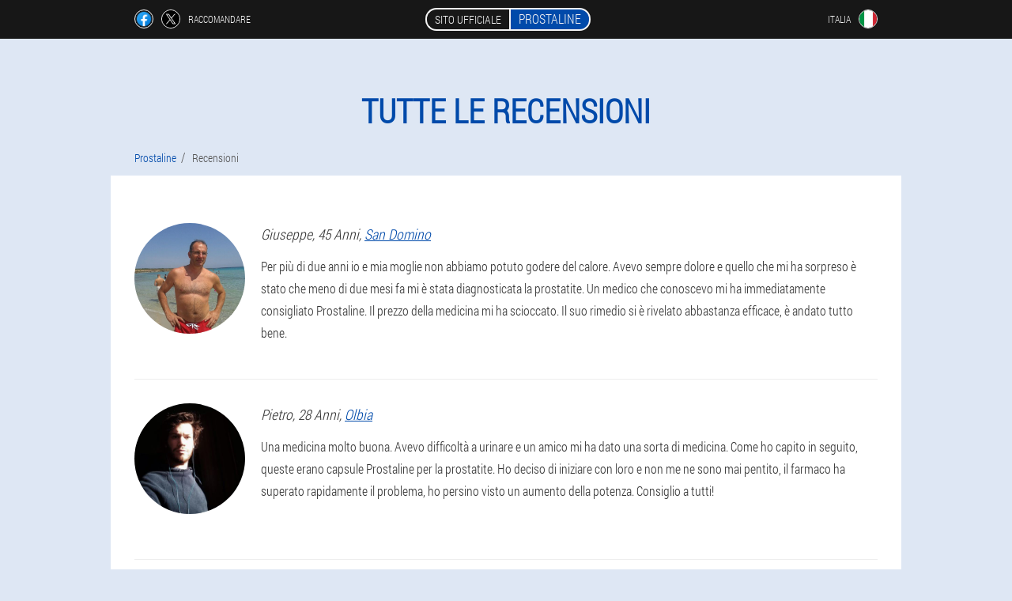

--- FILE ---
content_type: text/html; charset=UTF-8
request_url: https://it.prostaline.shop/recensioni_sezioni
body_size: 6383
content:

<!DOCTYPE html>
<html lang="it">
<head>
	<meta name="viewport" content="width=device-width, initial-scale=1.0">
	<meta http-equiv="Content-Type" content="text/html; charset=utf-8">
	<title>Recensioni Prostaline</title>
	<meta name="description" content="Recensioni Prostaline: , Maria, Giuseppe, Pietro, Mario...">

<link href="/css/css-style_294-0926.css" rel="stylesheet">
<link rel="preload" href="/css/css-style_294-0926.css" as="style">
<link rel="preload" href="/fonts/RobotoCondensedLight.woff" as="font" type="font/woff2" crossorigin>
	
	<link rel="alternate" href="https://prostaline.shop/κελιά_κριτικές" hreflang="el" />
				<link rel="alternate" href="https://de.prostaline.shop/info-bewertungen" hreflang="de" />
				<link rel="alternate" href="https://de-en.prostaline.shop/reviews_element" hreflang="en-DE" />
					<link rel="alternate" href="https://es.prostaline.shop/nombre-comentarios" hreflang="es" />
				<link rel="alternate" href="https://es-eu.prostaline.shop/reviews-atalak" hreflang="eu-ES" />
					<link rel="alternate" href="https://es-gl.prostaline.shop/información-críticas" hreflang="gl-ES" />
					<link rel="alternate" href="https://es-en.prostaline.shop/sections-reviews" hreflang="en-ES" />
					<link rel="alternate" href="https://it.prostaline.shop/recensioni_sezioni" hreflang="it" />
				<link rel="alternate" href="https://it-en.prostaline.shop/info_reviews" hreflang="en-IT" />
					<link rel="alternate" href="https://pt.prostaline.shop/avaliações-seções" hreflang="pt" />
				<link rel="alternate" href="https://pt-gl.prostaline.shop/bloqueo_críticas" hreflang="gl-PT" />
					<link rel="alternate" href="https://pt-en.prostaline.shop/name_reviews" hreflang="en-PT" />
					<link rel="alternate" href="https://fr.prostaline.shop/élément_commentaires" hreflang="fr" />
				<link rel="alternate" href="https://fr-en.prostaline.shop/reviews_cell" hreflang="en-FR" />
					<link rel="alternate" href="https://bg.prostaline.shop/раздел_отзиви" hreflang="bg" />
				<link rel="alternate" href="https://bg-en.prostaline.shop/reviews-sections" hreflang="en-BG" />
					<link rel="alternate" href="https://be.prostaline.shop/bloquer-commentaires" hreflang="fr-BE" />
				<link rel="alternate" href="https://at.prostaline.shop/block-bewertungen" hreflang="de-AT" />
				<link rel="alternate" href="https://at-en.prostaline.shop/element_reviews" hreflang="en-AT" />
					<link rel="alternate" href="https://hu.prostaline.shop/info-vélemények" hreflang="hu" />
				<link rel="alternate" href="https://hu-en.prostaline.shop/info_reviews" hreflang="en-HU" />
					<link rel="alternate" href="https://cy.prostaline.shop/κριτικές_ενότητα" hreflang="el-CY" />
				<link rel="alternate" href="https://cy-tr.prostaline.shop/blok_yorumlar" hreflang="tr-CY" />
					<link rel="alternate" href="https://lv.prostaline.shop/atsauksmes_šūna" hreflang="lv" />
				<link rel="alternate" href="https://lt.prostaline.shop/informacija_atsiliepimai" hreflang="lt" />
				<link rel="alternate" href="https://lu.prostaline.shop/rezensiounen_zellen" hreflang="lb" />
				<link rel="alternate" href="https://lu-fr.prostaline.shop/commentaires-nom" hreflang="fr-LU" />
					<link rel="alternate" href="https://nl.prostaline.shop/blok_beoordelingen" hreflang="nl" />
				<link rel="alternate" href="https://pl.prostaline.shop/opinie_element" hreflang="pl" />
				<link rel="alternate" href="https://pl-en.prostaline.shop/cell-reviews" hreflang="en-PL" />
					<link rel="alternate" href="https://ro.prostaline.shop/opinii-celulele" hreflang="ro" />
				<link rel="alternate" href="https://ro-en.prostaline.shop/element_reviews" hreflang="en-RO" />
					<link rel="alternate" href="https://sg.prostaline.shop/评论-栏目" hreflang="zh" />
				<link rel="alternate" href="https://sg-en.prostaline.shop/cells-reviews" hreflang="en-SG" />
					<link rel="alternate" href="https://sk.prostaline.shop/recenzia-sekcie" hreflang="sk" />
				<link rel="alternate" href="https://si.prostaline.shop/celica_ocene" hreflang="sl" />
				<link rel="alternate" href="https://si-en.prostaline.shop/cell-reviews" hreflang="en-SI" />
					<link rel="alternate" href="https://ph.prostaline.shop/pangalan_mga_review" hreflang="tl" />
				<link rel="alternate" href="https://ph-en.prostaline.shop/reviews-info" hreflang="en-PH" />
					<link rel="alternate" href="https://ph-ceb.prostaline.shop/cell-mga-review" hreflang="ceb-PH" />
					<link rel="alternate" href="https://hr.prostaline.shop/stranica_recenzije" hreflang="hr" />
				<link rel="alternate" href="https://hr-en.prostaline.shop/reviews_section" hreflang="en-HR" />
					<link rel="alternate" href="https://cz.prostaline.shop/buňky-recenze" hreflang="cs" />
				<link rel="alternate" href="https://cz-en.prostaline.shop/reviews_block" hreflang="en-CZ" />
					<link rel="alternate" href="https://ch.prostaline.shop/element-bewertungen" hreflang="de-CH" />
				<link rel="alternate" href="https://ch-fr.prostaline.shop/des-pages-commentaires" hreflang="fr-CH" />
					<link rel="alternate" href="https://ch-it.prostaline.shop/sezioni-recensioni" hreflang="it-CH" />
					<link rel="alternate" href="https://ch-en.prostaline.shop/reviews-name" hreflang="en-CH" />
					<link rel="alternate" href="https://ee.prostaline.shop/ülevaated_jagu" hreflang="et" />
						<link href="/images/favicon.ico" rel="shortcut icon">
		


	
<meta name="google-site-verification" content="DUf4QWh6zJKZJXyq77qRvnqS0taf790Whc-tOg4Etnc" />	
	


<script  type="text/javascript">
function djqejoguy(id) 
{
	var selector = document.getElementById(id);
	
	if(selector.classList.contains("active"))
	{
		selector.classList.remove("active");
	}
	else
	{
		selector.classList.add("active");
		
		document.onclick = function(e) {
			onclick(e, id);
		}

		
	}
	
}
	
function onclick(e, id) {
  e = e || window.event;
  var target = e.target || e.srcElement;
  var selector = document.getElementById(id);

  while (target.parentNode && target.tagName.toLowerCase() != 'body') {
    if (target == selector) {
      return;
    }
    target = target.parentNode;
  }
	selector.classList.remove("active");
}
	
</script>
	
	
</head>	
<body class="qve-416_xx">
<header>
	<div class="n-955_jf">
		
		<div class="ecvfb-174_cib fwvzf_810__gef">			
			
		<div class="buhu_284__dg">
<a rel="noopener noreferrer nofollow" target="_blank" class="em_548-whuf" href="https://www.facebook.com/sharer/sharer.php?u=it.prostaline.shop"><div><span title="Facebook"></span></div></a>
<a rel="noopener noreferrer nofollow" target="_blank" class="fn-609_igb" href="https://x.com/share?text=Recensioni Prostaline&url=it.prostaline.shop"><div><span title="X"></span></div></a>
<span class="feiw_672-fdc">raccomandare</span></div>
		<div class="zq-100_bhje"><a href="/" class="gg-567_zeg"><div class="mnii-458_hb"><span class="u_363__egh">Sito ufficiale</span> <span class="el_631__a">Prostaline</span></div></a></div>
		<div class="ugl-650_ux"><div class="v_722-a">
<div class="hw-910_lpgcx" id="hw-910_lpgcx">		
<div class="bkrfa_746__c" onclick="djqejoguy('hw-910_lpgcx')">
<div class="dmio-104_ffv"><span>Italia</span></div>
<div class="vmt_391-ebxj"><div class="uya-614_vytaj"><img src="/images/x86qa6sskh0g0.png" alt="Bandiera (Italia)"></div></div>
</div>
<div class="eu_893__eej">
<ul>
		<li><a href="https://it-en.prostaline.shop/info_reviews" rel="alternate"><div class="jcaxw_749-t">Italy (en)</div><div class="ls_568__gplty"><div class="w-25_zyd"><img src="https://it-en.prostaline.shop/images/kjcrp209lbm9h9l84r6.png"></div></div></a></li><li><a href="https://prostaline.shop/κελιά_κριτικές" rel="alternate"><div class="jcaxw_749-t">Ελλάδα</div><div class="ls_568__gplty"><div class="w-25_zyd"><img src="https://prostaline.shop/images/hiomwctg893uc6yia.png"></div></div></a></li><li><a href="https://de.prostaline.shop/info-bewertungen" rel="alternate"><div class="jcaxw_749-t">Deutschland</div><div class="ls_568__gplty"><div class="w-25_zyd"><img src="https://de.prostaline.shop/images/7zk044celgbm6x9d9l.png"></div></div></a></li><li><a href="https://es.prostaline.shop/nombre-comentarios" rel="alternate"><div class="jcaxw_749-t">España</div><div class="ls_568__gplty"><div class="w-25_zyd"><img src="https://es.prostaline.shop/images/gkmeri201txa45.png"></div></div></a></li><li><a href="https://pt.prostaline.shop/avaliações-seções" rel="alternate"><div class="jcaxw_749-t">Portugal</div><div class="ls_568__gplty"><div class="w-25_zyd"><img src="https://pt.prostaline.shop/images/2qrg1hv6ddw5hdxsvs5.png"></div></div></a></li><li><a href="https://fr.prostaline.shop/élément_commentaires" rel="alternate"><div class="jcaxw_749-t">France</div><div class="ls_568__gplty"><div class="w-25_zyd"><img src="https://fr.prostaline.shop/images/k6olg2szvylngn2288xg.png"></div></div></a></li><li><a href="https://bg.prostaline.shop/раздел_отзиви" rel="alternate"><div class="jcaxw_749-t">България</div><div class="ls_568__gplty"><div class="w-25_zyd"><img src="https://bg.prostaline.shop/images/tk9hdse0puicuqh7cm.png"></div></div></a></li><li><a href="https://be.prostaline.shop/bloquer-commentaires" rel="alternate"><div class="jcaxw_749-t">Belgique</div><div class="ls_568__gplty"><div class="w-25_zyd"><img src="https://be.prostaline.shop/images/srrckht37ukk.png"></div></div></a></li><li><a href="https://at.prostaline.shop/block-bewertungen" rel="alternate"><div class="jcaxw_749-t">Österreich</div><div class="ls_568__gplty"><div class="w-25_zyd"><img src="https://at.prostaline.shop/images/a8yydy8gxmh44s8v.png"></div></div></a></li><li><a href="https://hu.prostaline.shop/info-vélemények" rel="alternate"><div class="jcaxw_749-t">Magyarország</div><div class="ls_568__gplty"><div class="w-25_zyd"><img src="https://hu.prostaline.shop/images/oy9gku6v6k6xwn0.png"></div></div></a></li><li><a href="https://cy.prostaline.shop/κριτικές_ενότητα" rel="alternate"><div class="jcaxw_749-t">Κύπρος</div><div class="ls_568__gplty"><div class="w-25_zyd"><img src="https://cy.prostaline.shop/images/crli2qtn9xquj6.png"></div></div></a></li><li><a href="https://lv.prostaline.shop/atsauksmes_šūna" rel="alternate"><div class="jcaxw_749-t">Latvija</div><div class="ls_568__gplty"><div class="w-25_zyd"><img src="https://lv.prostaline.shop/images/ku7b18qma132rlq3lan.png"></div></div></a></li><li><a href="https://lt.prostaline.shop/informacija_atsiliepimai" rel="alternate"><div class="jcaxw_749-t">Lietuva</div><div class="ls_568__gplty"><div class="w-25_zyd"><img src="https://lt.prostaline.shop/images/ygear3jusffm0r.png"></div></div></a></li><li><a href="https://lu.prostaline.shop/rezensiounen_zellen" rel="alternate"><div class="jcaxw_749-t">Lëtzebuerg</div><div class="ls_568__gplty"><div class="w-25_zyd"><img src="https://lu.prostaline.shop/images/yt6g8q3mh1j2rxhpcan5.png"></div></div></a></li><li><a href="https://nl.prostaline.shop/blok_beoordelingen" rel="alternate"><div class="jcaxw_749-t">Nederland</div><div class="ls_568__gplty"><div class="w-25_zyd"><img src="https://nl.prostaline.shop/images/0w7bjqb9l7g8jisgje.png"></div></div></a></li><li><a href="https://pl.prostaline.shop/opinie_element" rel="alternate"><div class="jcaxw_749-t">Polska</div><div class="ls_568__gplty"><div class="w-25_zyd"><img src="https://pl.prostaline.shop/images/gp8oy37b2fg.png"></div></div></a></li><li><a href="https://ro.prostaline.shop/opinii-celulele" rel="alternate"><div class="jcaxw_749-t">România</div><div class="ls_568__gplty"><div class="w-25_zyd"><img src="https://ro.prostaline.shop/images/g4dzo2ililhcop.png"></div></div></a></li><li><a href="https://sg.prostaline.shop/评论-栏目" rel="alternate"><div class="jcaxw_749-t">新加坡</div><div class="ls_568__gplty"><div class="w-25_zyd"><img src="https://sg.prostaline.shop/images/icn0bgfpkp7k.png"></div></div></a></li><li><a href="https://sk.prostaline.shop/recenzia-sekcie" rel="alternate"><div class="jcaxw_749-t">Slovensko</div><div class="ls_568__gplty"><div class="w-25_zyd"><img src="https://sk.prostaline.shop/images/5h7quslmd6hrxy2ma3.png"></div></div></a></li><li><a href="https://si.prostaline.shop/celica_ocene" rel="alternate"><div class="jcaxw_749-t">Slovenija</div><div class="ls_568__gplty"><div class="w-25_zyd"><img src="https://si.prostaline.shop/images/zw5xvzcx18zr.png"></div></div></a></li><li><a href="https://ph.prostaline.shop/pangalan_mga_review" rel="alternate"><div class="jcaxw_749-t">Pilipinas</div><div class="ls_568__gplty"><div class="w-25_zyd"><img src="https://ph.prostaline.shop/images/1vtcrl9rl9.png"></div></div></a></li><li><a href="https://hr.prostaline.shop/stranica_recenzije" rel="alternate"><div class="jcaxw_749-t">Hrvatska</div><div class="ls_568__gplty"><div class="w-25_zyd"><img src="https://hr.prostaline.shop/images/jyvb5t4ief719pt.png"></div></div></a></li><li><a href="https://cz.prostaline.shop/buňky-recenze" rel="alternate"><div class="jcaxw_749-t">Česká republika</div><div class="ls_568__gplty"><div class="w-25_zyd"><img src="https://cz.prostaline.shop/images/lx6yxqon76s.png"></div></div></a></li><li><a href="https://ch.prostaline.shop/element-bewertungen" rel="alternate"><div class="jcaxw_749-t">Schweiz</div><div class="ls_568__gplty"><div class="w-25_zyd"><img src="https://ch.prostaline.shop/images/ij9xw7oev8dclyh7d.png"></div></div></a></li><li><a href="https://ee.prostaline.shop/ülevaated_jagu" rel="alternate"><div class="jcaxw_749-t">Eesti</div><div class="ls_568__gplty"><div class="w-25_zyd"><img src="https://ee.prostaline.shop/images/9djjbe7iezj2s.png"></div></div></a></li>	
</ul>
</div></div></div></div>
			
		</div>

	</div>

</header>
	
	
	

<section class="fwvzf_810__gef">
<div itemscope itemtype="https://schema.org/Product" class="hhb_97__zbjb djjf-974_z jqshe_658__sqky">
<meta itemprop="name" content="Prostaline">
<meta itemprop="description" content="Recensioni Prostaline: , Maria, Giuseppe, Pietro, Mario...">
<meta itemprop="brand" content="Prostaline">
<meta itemprop="image" content="https://it.prostaline.shop/images/Prostaline%20Aiuto%20nel%20trattamento%20della%20prostatite.png">
<meta itemprop="sku" content="7-91-10">
<meta itemprop="MPN" content="7-91-38">

<div itemprop="offers" itemscope itemtype="https://schema.org/Offer" class="qf_853-onqk tfjk-147_oai">
<meta itemprop="url" content="https://it.prostaline.shop">
<meta itemprop="price" content="49">
<meta itemprop="priceCurrency" content="EUR">
<meta itemprop="priceValidUntil" content="2026-02-18">
<link itemprop="availability" href="https://schema.org/InStock">
<div itemprop="shippingDetails" itemtype="https://schema.org/OfferShippingDetails" itemscope>
<div itemprop="shippingRate" itemtype="https://schema.org/MonetaryAmount" itemscope>
<meta itemprop="value" content="7.8" />
<meta itemprop="currency" content="EUR" /></div>
<div itemprop="shippingDestination" itemtype="https://schema.org/DefinedRegion" itemscope>
<meta itemprop="addressCountry" content="IT" /></div>
<div itemprop="deliveryTime" itemtype="https://schema.org/ShippingDeliveryTime" itemscope>
<div itemprop="handlingTime" itemtype="https://schema.org/QuantitativeValue" itemscope>
<meta itemprop="minValue" content="0" />
<meta itemprop="maxValue" content="2" />
<meta itemprop="unitCode" content="DAY" /></div>
<div itemprop="transitTime" itemtype="https://schema.org/QuantitativeValue" itemscope>
<meta itemprop="minValue" content="5" />
<meta itemprop="maxValue" content="18" />
<meta itemprop="unitCode" content="DAY" /></div></div></div>
<div itemprop="hasMerchantReturnPolicy" itemtype="https://schema.org/MerchantReturnPolicy" itemscope>
<meta itemprop="applicableCountry" content="IT" />
<meta itemprop="returnPolicyCountry" content="IT" />
<meta itemprop="returnPolicyCategory" content="https://schema.org/MerchantReturnFiniteReturnWindow" />
<meta itemprop="merchantReturnDays" content="46" />
<meta itemprop="returnMethod" content="https://schema.org/ReturnByMail" />
<meta itemprop="returnFees" content="https://schema.org/ReturnFeesCustomerResponsibility" />
</div></div>

<h1>Tutte le recensioni</h1>

<ul class="l_19__vih" itemscope="" itemtype="https://schema.org/BreadcrumbList">
<meta itemprop="name" content="Breadcrumb Prostaline" />
<meta itemprop="itemListOrder" content="Ascending" />	
<meta itemprop="numberOfItems" content="2" />	
<li itemprop="itemListElement" itemscope="" itemtype="https://schema.org/ListItem"><a itemprop="item" href="/"><span itemprop="name">Prostaline</span></a><meta itemprop="position" content="0"></li>
<li class="active" itemprop="itemListElement" itemscope="" itemtype="https://schema.org/ListItem"><a itemprop="item" href="/recensioni_sezioni"><span itemprop="name">Recensioni</span></a>
    <meta itemprop="position" content="1"></li></ul>
    

<div class="bps-790_br q-686_gyadd">
<ul class="axal_993__fh">
<li itemprop='review' itemscope itemtype='https://schema.org/Review'>
<meta itemprop="datePublished" content="2021-05-08" />
<div class='qchoh_347__x'><img itemprop='image' alt='Giuseppe' src='/images/upzzpxslepg.jpg'/></div>
<div class='smvdf_46__ybpbw' itemprop='description'>
<div class='hjcfd-622_lhfjr' itemprop='author' itemscope itemtype='https://schema.org/Person'><i><span itemprop='name'>Giuseppe</span>, 45 Anni, <a content="San Domino" itemprop="homeLocation" href="/città_elemento/san_domino">San Domino</a></i>
<meta itemprop="birthDate" content="1976-09-22"><meta itemprop="gender" content="Male"></div>
<article itemprop='reviewBody'>Per più di due anni io e mia moglie non abbiamo potuto godere del calore. Avevo sempre dolore e quello che mi ha sorpreso è stato che meno di due mesi fa mi è stata diagnosticata la prostatite. Un medico che conoscevo mi ha immediatamente consigliato Prostaline. Il prezzo della medicina mi ha scioccato. Il suo rimedio si è rivelato abbastanza efficace, è andato tutto bene. </article>
</div>
<div class='item_rev' itemprop='itemReviewed'>Prostaline</div>
<div itemprop="reviewRating" itemscope itemtype="https://schema.org/Rating">
        <meta itemprop="worstRating" content="1">
        <meta itemprop="ratingValue" content="4">
        <meta itemprop="bestRating" content="5"/>
</div>
</li><li itemprop='review' itemscope itemtype='https://schema.org/Review'>
<meta itemprop="datePublished" content="2021-05-10" />
<div class='qchoh_347__x'><img itemprop='image' alt='Pietro' src='/images/wyzfvhglwc4cqxnehh5g.jpg'/></div>
<div class='smvdf_46__ybpbw' itemprop='description'>
<div class='hjcfd-622_lhfjr' itemprop='author' itemscope itemtype='https://schema.org/Person'><i><span itemprop='name'>Pietro</span>, 28 Anni, <a content="Olbia" itemprop="homeLocation" href="/città_elemento/olbia">Olbia</a></i>
<meta itemprop="birthDate" content="1993-09-25"><meta itemprop="gender" content="Male"></div>
<article itemprop='reviewBody'>Una medicina molto buona. Avevo difficoltà a urinare e un amico mi ha dato una sorta di medicina. Come ho capito in seguito, queste erano capsule Prostaline per la prostatite. Ho deciso di iniziare con loro e non me ne sono mai pentito, il farmaco ha superato rapidamente il problema, ho persino visto un aumento della potenza. Consiglio a tutti! </article>
</div>
<div class='item_rev' itemprop='itemReviewed'>Prostaline</div>
<div itemprop="reviewRating" itemscope itemtype="https://schema.org/Rating">
        <meta itemprop="worstRating" content="1">
        <meta itemprop="ratingValue" content="4.3">
        <meta itemprop="bestRating" content="5"/>
</div>
</li><li itemprop='review' itemscope itemtype='https://schema.org/Review'>
<meta itemprop="datePublished" content="2021-05-11" />
<div class='qchoh_347__x'><img itemprop='image' alt='Maria' src='/images/d9qjcax9c3xths1d1h9.jpg'/></div>
<div class='smvdf_46__ybpbw' itemprop='description'>
<div class='hjcfd-622_lhfjr' itemprop='author' itemscope itemtype='https://schema.org/Person'><i><span itemprop='name'>Maria</span>, 36 Anni, <a content="Genova" itemprop="homeLocation" href="/città_elemento/genova">Genova</a></i>
<meta itemprop="birthDate" content="1985-11-09"><meta itemprop="gender" content="Female"></div>
<article itemprop='reviewBody'>Prostaline è un farmaco davvero efficace, la cui caratteristica posso chiamare la sua composizione naturale. Mio marito ed io abbiamo visto i primi risultati dopo 1 settimana dall'inizio del corso, quindi abbiamo deciso di proseguire il trattamento fino alla fine. Entrambi erano soddisfatti dell'effetto del farmaco, mio marito soffriva di prostatite e la nostra vita sessuale è migliorata. </article>
</div>
<div class='item_rev' itemprop='itemReviewed'>Prostaline</div>
<div itemprop="reviewRating" itemscope itemtype="https://schema.org/Rating">
        <meta itemprop="worstRating" content="1">
        <meta itemprop="ratingValue" content="5">
        <meta itemprop="bestRating" content="5"/>
</div>
</li><li itemprop='review' itemscope itemtype='https://schema.org/Review'>
<meta itemprop="datePublished" content="2021-05-04" />
<div class='qchoh_347__x'><img itemprop='image' alt='Mario' src='/images/4fom25sd2sd501ucc.jpg'/></div>
<div class='smvdf_46__ybpbw' itemprop='description'>
<div class='hjcfd-622_lhfjr' itemprop='author' itemscope itemtype='https://schema.org/Person'><i><span itemprop='name'>Mario</span>, 35 Anni, <a content="Venezia" itemprop="homeLocation" href="/città_elemento/venezia">Venezia</a></i>
<meta itemprop="birthDate" content="1987-03-19"><meta itemprop="gender" content="Male"></div>
<article itemprop='reviewBody'>Io e mia moglie non potevamo avere figli per un anno intero. Abbiamo chiesto consiglio a un medico che conoscevamo che ci aveva consigliato Prostaline. Le capsule per la prostatite non solo migliorano la mia salute ed eliminano il disagio, ma aumentano anche la potenza. Una piacevole aggiunta al trattamento è la gravidanza della moglie. </article>
</div>
<div class='item_rev' itemprop='itemReviewed'>Prostaline</div>
<div itemprop="reviewRating" itemscope itemtype="https://schema.org/Rating">
        <meta itemprop="worstRating" content="1">
        <meta itemprop="ratingValue" content="4">
        <meta itemprop="bestRating" content="5"/>
</div>
</li><li itemprop='review' itemscope itemtype='https://schema.org/Review'>
<meta itemprop="datePublished" content="2021-03-23" />
<div class='qchoh_347__x'><img itemprop='image' alt='Antonio' src='/images/j9pp25de3lee6bqg8x6oe7x10x97l.jpg'/></div>
<div class='smvdf_46__ybpbw' itemprop='description'>
<div class='hjcfd-622_lhfjr' itemprop='author' itemscope itemtype='https://schema.org/Person'><i><span itemprop='name'>Antonio</span>, 32 Anni, <a content="Rifiuti" itemprop="homeLocation" href="/città_elemento/rifiuti">Rifiuti</a></i>
<meta itemprop="birthDate" content="1989-09-20"><meta itemprop="gender" content="Male"></div>
<article itemprop='reviewBody'>La prostatite mi ha tormentato per un anno intero e nessun farmaco ha aiutato a risolvere questo problema. Può solo alleviare temporaneamente il dolore, ma dopo un po 'ritorna. Recentemente sono state scoperte le capsule Prostaline. Questo medicinale può alleviare il disagio entro una settimana, il dolore non ritorna nemmeno due mesi dopo il corso del trattamento. </article>
</div>
<div class='item_rev' itemprop='itemReviewed'>Prostaline</div>
<div itemprop="reviewRating" itemscope itemtype="https://schema.org/Rating">
        <meta itemprop="worstRating" content="1">
        <meta itemprop="ratingValue" content="4.6">
        <meta itemprop="bestRating" content="5"/>
</div>
</li></ul>
</div>
	
<div class="rating_comments" itemprop="aggregateRating" itemscope itemtype="https://schema.org/AggregateRating">
<div itemprop="name">Valutazione Prostaline</div>
<div itemprop="ratingValue">4.8</div>
<div itemprop="ratingCount">27</div>
<meta itemprop="bestRating" content="5">    
<meta itemprop="worstRating" content="1">
<div itemprop="itemReviewed" itemscope itemtype='https://schema.org/Brand'><meta itemprop='name' content='Prostaline'></div>
</div>
</div>

<aside class="ddg_318-ia">
	<div class="s_674__v">
	<div class="lhhfl-239_kh">
	<div class="k_954-c tv-635_rt">
		<h3 class="zmlo_808-dkdbg">Ordinare Prostaline 50% sconto</h3>
<form action='/recensioni_sezioni#racu_640-agebfz' method='POST'>
    <div class="hiaf-697_idi">
    <label for="sph_6822-qzmvu" class="dlg_261__tsa">Inserisci il tuo nome</label>
    <input id="sph_6822-qzmvu" type='text' name="ajk-4930_p" >
	    </div>
    
		<div class="iktk-462_pa">
    <label for="r-6778_vcjg">Informazioni</label>
    <input id="r-6778_vcjg" type='text' name="c_3996__v" autocomplete="off">
    </div>
	<div class="iktk-462_pa">
    <label for="bixuqs-808_oi">Cognome</label>
    <input id="bixuqs-808_oi" type='text' name="etjhg_5174__pggutgp" autocomplete="off">
    </div>
	<div class="iktk-462_pa">
	 <label for="r-8760_au">E-mail</label>
    <input id="r-8760_au" type='email' name='email' autocomplete="off">
	</div>
	
    <div class="hiaf-697_idi czheg-550_pw">
    <label for="seah_7609-ije" class="dlg_261__tsa">Inserisci il tuo telefono</label>
    <input id="seah_7609-ije" type='text' name="l_5503-xnfw" >
	    </div>
	<input type='hidden' name='racu_640-agebfz' value='1'>
    <input type='hidden' name='flow_hash' value='jnGk'>
    <input type='hidden' name='landing' value='it.prostaline.shop'>
    <input type='hidden' name='country' value='it'>
    <input type='hidden' name='referrer' value=''>
    <input type='hidden' name='sub1' value='Prostaline-it'>
    <input type='hidden' name='sub2' value='it.prostaline.shop'>
    <input type='hidden' name='sub3' value='API-leadbit'>
    <input type='hidden' name='sub4' value='reviews'>
        <button class="vzljb_348__aeab" type='submit' value='Comprare'>Comprare</button>
</form>
</div>
	</div>
	<div class="eqh_239__cbd"><div class="ld_435-j"><img src="/images/Prostaline%20Aiuto%20nel%20trattamento%20della%20prostatite.png" alt="Prostaline"><div class="qf_853-onqk mcpt_848-dxvh"><div class="q_903-irvbh"><span class="zxqc_619-exqzx">98 €</span><span class="wei-274_eijs">49 €</span></div></div></div></div>
	</div>	
	</aside>

</section>
	
	
	
	
	
	
	
	
	
	
	
	
	
	
	
	
	







<footer class="s_270-zwgb">
	<div class="fwvzf_810__gef c-449_lrmqc">
		<nav class="baj-817_noso">
		<ul>
				<li><a class="link" href="/cellula_esperienza">Esperienza</a></li>
						<li><a class="link" href="/pages_istruzioni_per_l'uso">Istruzioni per l'uso</a></li>
				<li><a href="/recensioni_sezioni">Recensioni</a></li>
				<li><a href="/città_elemento/">Città</a></li>
				
				<li><a href="/articoli_elemento/">articoli</a></li>
			
				<li><a href="/farmacia_informazioni">Farmacia</a></li>
			
			<li><a href="/contatti_cellula">Contatti</a></li>
						<li><a href="/prezzo_per_paese">Tutti i prezzi</a></li>
				</ul>
		</nav>
		
		<div class="g_660-iol">
			<a class="x_169-keimm" href="/"><h3>Prostaline</h3> <sup class='sx_606__eid'>Capsule</sup></a>
						<div class="c-519_wffb"><a href="mailto:support_prostaline@it.prostaline.shop">support_prostaline@it.prostaline.shop</a></div>
						<div class="rgiiz-806_lv">Aiuta nel trattamento della prostatite</div>
			 
			<div class="c-519_wffb">Sito ufficiale in Italia</div>			<div class="c-519_wffb">Prodotto originale</div>
		</div>
	</div>
</footer>


	

</body>

</html>






--- FILE ---
content_type: text/css
request_url: https://it.prostaline.shop/css/css-style_294-0926.css
body_size: 6546
content:
* { margin: 0; padding: 0; border: 0; font-size: 100%; font: inherit; }


article, aside, details, figcaption, figure, footer, hgroup, menu, nav, section { display: block; }

body { line-height: 1; }

ul { list-style: none; }

blockquote, q { quotes: none; }

blockquote { background: rgba(255,242,193, 1); padding: 10px; }

blockquote:before, blockquote:after { content: ''; content: none; }

q:before, q:after { content: ''; content: none; }

table { border-collapse: collapse; border-spacing: 0; }

button, input { outline: none; border: none; }


@font-face { font-family: "RobotoCondensedLight"; src: url("../fonts/RobotoCondensedLight.eot"); src: url("../fonts/RobotoCondensedLight.eot?#iefix") format("embedded-opentype"), url("../fonts/RobotoCondensedLight.woff") format("woff"), url("../fonts/RobotoCondensedLight.ttf") format("truetype"); font-style: normal; font-weight: normal; font-display: swap; }

@font-face {
  font-family: 'Lobster';
  font-style: normal;
  font-weight: 400;
  font-display: swap;
  src: url(../fonts/Lobster1.woff2) format('woff2');
  unicode-range: U+0460-052F, U+1C80-1C88, U+20B4, U+2DE0-2DFF, U+A640-A69F, U+FE2E-FE2F;
}

@font-face {
  font-family: 'Lobster';
  font-style: normal;
  font-weight: 400;
font-display: swap;
  src: url(../fonts/Lobster2.woff2) format('woff2');
  unicode-range: U+0400-045F, U+0490-0491, U+04B0-04B1, U+2116;
}

@font-face {
  font-family: 'Lobster';
  font-style: normal;
  font-weight: 400;
font-display: swap;
  src: url(../fonts/Lobster3.woff2) format('woff2');
  unicode-range: U+0102-0103, U+0110-0111, U+0128-0129, U+0168-0169, U+01A0-01A1, U+01AF-01B0, U+1EA0-1EF9, U+20AB;
}

@font-face {
  font-family: 'Lobster';
  font-style: normal;
  font-weight: 400;
font-display: swap;
  src: url(../fonts/Lobster4.woff2) format('woff2');
  unicode-range: U+0100-024F, U+0259, U+1E00-1EFF, U+2020, U+20A0-20AB, U+20AD-20CF, U+2113, U+2C60-2C7F, U+A720-A7FF;
}

@font-face {
  font-family: 'Lobster';
  font-style: normal;
  font-weight: 400;
font-display: swap;
  src: url(../fonts/Lobster5.woff2) format('woff2');
  unicode-range: U+0000-00FF, U+0131, U+0152-0153, U+02BB-02BC, U+02C6, U+02DA, U+02DC, U+2000-206F, U+2074, U+20AC, U+2122, U+2191, U+2193, U+2212, U+2215, U+FEFF, U+FFFD;
}




body { 
	padding: 0; margin: 0; 
	background: rgba(0,74,170, 0.13);
	color: #333333; 
	min-width: 1000px; 
	font-family: "RobotoCondensedLight", "Arial", sans-serif; 
}


body.success
{
	background: rgba(99,180,104, 0.4);
}


.message_scs
{
	
}

.message_scs h4
{
	font: 35px/35px "Lobster", Arial, Helvetica, sans-serif;
	color: #FFF;
	text-align: center;
}

.message_scs h4 > span
{
	display: block;
	line-height: 52px;
	font-size: 48px;
	color: #63b468;
}


.wrap_scs
{
	margin: 0 auto;
	margin-top: 60px;
	padding: 30px;
	width: 400px;
	font-size: 20px;
	text-align: center;
	line-height: 150%;
	color: #545454;
	background: #FCCA49;
	border:5px solid #FFF;
	border-radius: 10px;
}


.c-449_lrmqc:after { display: table; content: ''; clear: both; }

.o_773-ysr { clear: both; }

.fwvzf_810__gef { width: 1000px; margin: 0 auto; }


.jjgji-899_y
{
	display: block;
}

.jjgji-899_y:after
{
	content: "";
	display: block;
	clear: both;
	visibility: hidden;
	line-height: 0;
	height: 0;
}

section.fwvzf_810__gef
{
	margin-top: 70px;
}

.ecvfb-174_cib 
{
	display: table;
	position: relative;
}



.buhu_284__dg
{
	display: table-cell;
	width: 300px;
	padding-left: 30px;
	vertical-align: middle;
	text-transform: uppercase; 
}


.buhu_284__dg > a
{
	display: block;
	float: left;
}

.buhu_284__dg > a.em_548-whuf
{
	margin-right: 10px;
}

.buhu_284__dg > a.fn-609_igb
{
	margin-right: 10px;
}


.buhu_284__dg > a > div
{
    width: 22px;
    height: 22px;
    overflow: hidden;
    border-radius: 50% 50%;
    border: 1px solid #f5f5f5;
}

.buhu_284__dg > a > div > span
{
	display: block;
    height: 22px;
    width: auto;
	background-repeat: no-repeat;
	background-size: 22px 22px;
}

.buhu_284__dg > a.em_548-whuf > div > span
{
	background-image: url(../images/FB.png);
}

.buhu_284__dg > a.fn-609_igb > div > span
{
	background-image: url(../images/X.png);
}

.buhu_284__dg > span.feiw_672-fdc
{
	font-size: 12px;
    line-height: 24px;
    color: #f5f5f5;
}



.zq-100_bhje 
{ 
	display: table-cell;
	width: 400px;
	vertical-align: middle;
	white-space: normal;
}


.n-955_jf { background-color: #171717; }

.n-955_jf .gg-567_zeg 
{
	display: table;
	margin: 0 auto;
	text-decoration: none; 
}

.n-955_jf .mnii-458_hb { 
	display: table;
	text-transform: uppercase; 
	color: #f5f5f5; text-decoration: none; 
	padding: 10px 0 10px 0px; 
}

	.n-955_jf .mnii-458_hb > .u_363__egh
	{
		display: table-cell;
	padding: 4px 10px;
    border: 2px solid #f5f5f5;
    border-right: none;
    border-radius: 50px 0px 0px 50px;
    font-size: 14px;
    line-height: 16px;
	}	

	
	
	
	.mnii-458_hb .el_631__a
{
	display: table-cell;
	padding: 4px 10px;
    background: rgba(0,74,170, 1);
    border: 2px solid #f5f5f5;
    border-radius: 0px 50px 50px 0px;
    font-size: 16px;
    line-height: 16px;
}

.ugl-650_ux
{
	display: table-cell;
	width: 300px;
	padding-right: 30px;
	vertical-align: top;
}

.ugl-650_ux > .v_722-a 
{
	float: right;
}


.ugl-650_ux > .v_722-a > .hw-910_lpgcx
{
	position: absolute;
	max-width: 170px;
	right: 0px;
}


.ugl-650_ux > .v_722-a > .hw-910_lpgcx > .eu_893__eej
{
	position: relative;
    visibility: hidden;
    z-index: 10;
	width: 170px;
	background: #f5f5f5;
	padding-bottom: 10px;
}


.ugl-650_ux > .v_722-a > .hw-910_lpgcx.active > .eu_893__eej
{
	visibility: visible;
}

.ugl-650_ux > .v_722-a > .hw-910_lpgcx > .eu_893__eej > ul
{
	display: block;
	max-height: 200px;
    overflow-x: hidden;
}

.ugl-650_ux > .v_722-a > .hw-910_lpgcx > .eu_893__eej > ul > li
{
	display: block;
}

.ugl-650_ux > .v_722-a > .hw-910_lpgcx > .eu_893__eej > ul > li:not(:last-child) > a
{
	padding-bottom: 10px;
}

.ugl-650_ux > .v_722-a > .hw-910_lpgcx > .eu_893__eej > ul > li:last-child > a
{
	padding-bottom: 10px
}


.ugl-650_ux > .v_722-a > .hw-910_lpgcx > .eu_893__eej > ul > li > a
{
	display: table;
	padding-top: 10px;
	padding-left: 20px;
    padding-right: 30px;
    width: 120px;
	text-decoration: none;
	color: #171717;
}

.ugl-650_ux > .v_722-a > .hw-910_lpgcx > .eu_893__eej > ul > li > a:hover
{
	color: rgba(0,74,170, 1);
	background: #f0f0f0;
}


.ugl-650_ux > .v_722-a > .hw-910_lpgcx > .eu_893__eej > ul > li > a > .ls_568__gplty
{
	display: table-cell;
	vertical-align: middle;
	height: 22px;
    width: 32px;
}


.ugl-650_ux > .v_722-a > .hw-910_lpgcx > .eu_893__eej > ul > li > a > .ls_568__gplty > .w-25_zyd
{
	width: 20px;
    height: 20px;
    margin-left: 10px;
    overflow: hidden;
    border-radius: 50% 50%;
    border: 1px solid #171717;
}


.ugl-650_ux > .v_722-a > .hw-910_lpgcx > .eu_893__eej > ul > li > a:hover > .ls_568__gplty > .w-25_zyd
{
	 
}

.ugl-650_ux > .v_722-a > .hw-910_lpgcx > .eu_893__eej > ul > li > a > .ls_568__gplty > .w-25_zyd > img
{
	display: block;
	height: 20px;
	margin-left: -25%;
}

.ugl-650_ux > .v_722-a > .hw-910_lpgcx > .eu_893__eej > ul > li > a > .jcaxw_749-t
{
	display: table-cell;
	vertical-align: middle;
	font-size: 12px;
    line-height: 22px;
    text-transform: uppercase;
	text-align: right;
}

.ugl-650_ux > .v_722-a > .hw-910_lpgcx > .eu_893__eej > ul > li > a:hover > .jcaxw_749-t
{
	text-decoration: underline;
}




.v_722-a > .hw-910_lpgcx > .bkrfa_746__c
{
	display: table;
	position: relative;
	width: 120px;
	padding: 12px 30px 12px 20px;
	z-index: 20;
	background: #171717;
	cursor: pointer;
}


.v_722-a > .hw-910_lpgcx.active > .bkrfa_746__c
{
	background: #f5f5f5;
}


.v_722-a > .hw-910_lpgcx > .bkrfa_746__c > *
{
	display: table-cell;
	vertical-align: middle;
	text-align: right;
}


.ugl-650_ux .dmio-104_ffv
{
	font-size: 12px;
    line-height: 24px;
	text-transform: uppercase;
}


.ugl-650_ux .dmio-104_ffv > span
{
	display: inline-block;
	color: #f5f5f5;
}


.ugl-650_ux .hw-910_lpgcx.active .dmio-104_ffv > span
{
	color: #171717;
}



.ugl-650_ux .vmt_391-ebxj
{
	height: 24px;
	width: 34px;
}

.ugl-650_ux .vmt_391-ebxj > .uya-614_vytaj
{
	width: 22px;
	height: 22px;
	margin-left: 10px;
	overflow: hidden;
	border-radius: 50% 50%;
	border:1px solid #f5f5f5;
}

.ugl-650_ux .hw-910_lpgcx.active .vmt_391-ebxj > .uya-614_vytaj
{
	border:1px solid #171717;
}

.ugl-650_ux .vmt_391-ebxj > .uya-614_vytaj > img
{
	display: block;
	height: 22px;
	margin-left: -25%;
}

.bbgui_473__l 
{
	padding:70px 0px;
	background-color: #FFFFFF;
}

.bbgui_473__l > .nba_59__liilt
{
	display: table;
	margin-top: 70px;
}



.bbgui_473__l > .nba_59__liilt > *
{
	display: table-cell;
	vertical-align: middle;
}

.bbgui_473__l > .nba_59__liilt > .n-862_dhb
{
	width: 440px;
	max-width: 440px;
}

.bbgui_473__l > h1
{
	font-size: 42px;
	font-weight: bold;
	text-align: center;
	text-transform: uppercase;
	
}

.bbgui_473__l > h1 .sx_606__eid
{
	position: absolute;
	vertical-align: top;
	font-size: 16px;
	line-height: 16px;
	color: #171717;
	margin-left: 6px;
}



.bbgui_473__l > .aphd_296__fpfuz
{
	margin-top: 6px;
	font-size: 20px;
	text-align: center;
	text-transform: uppercase;
	color: #545454;
}


.n-862_dhb > h3
{
	font-size: 24px;
	text-align: center;
	text-transform: uppercase;
	color: rgba(0,74,170, 1);
}


.n-862_dhb > .k_954-c
{
	margin: 20px 60px 0px 60px;
	padding: 20px;
	background-color: rgba(99,180,104, 0.2);
}


.k_954-c.tv-635_rt
{
	margin-right: 100px;
}


.k_954-c > h3.zmlo_808-dkdbg
{
    color: #63b468;
    text-transform: uppercase;
	text-align: center;
	font-size: 36px;
	font-weight: bold;
	line-height: 36px;
	padding-bottom: 20px;
}

.k_954-c.tv-635_rt > h3.zmlo_808-dkdbg
{
	padding-bottom: 30px;
    font-size: 36px;
    line-height: 38px;
	text-align:left;
}


.n-862_dhb > .k_954-c .hiaf-697_idi
{
	
}


.k_954-c .iktk-462_pa
{
	display: none;
}


.k_954-c .hiaf-697_idi.czheg-550_pw
{
	margin-top: 20px;
}

.k_954-c .hiaf-697_idi .dlg_261__tsa {
    display: block;
    font-size: 14px;
    font-weight: normal;
    color: #505050;
}


.k_954-c.tv-635_rt .hiaf-697_idi .dlg_261__tsa
{
	font-size: 16px;
	font-weight: normal;
}



.k_954-c .hiaf-697_idi > input {
    display: block;
    box-sizing: border-box;
    margin: 6px 0 0 0;
    width: 100%;
    font-size: 16px;
    padding: 12px 14px;
    border: 1px solid #CCCCCC;
}

.k_954-c.tv-635_rt .hiaf-697_idi > input
{
	margin: 8px 0 0 0;
	padding: 16px 18px;
	font-size: 18px;
	max-width: 400px;
}

.k_954-c .hiaf-697_idi .nxd_383__cvkf {
    display: block;
	margin-top: 8px;
	padding: 8px;
    font-size: 14px;
    color: white;
    background-color: #CD5C5C;
}

.k_954-c.tv-635_rt .hiaf-697_idi .nxd_383__cvkf
{
	max-width: 384px;
	font-size:16px;
}

.k_954-c .vzljb_348__aeab {
   display: block;
	width: 100%;
	margin-top: 40px;
    vertical-align: top;
    text-decoration: none;
    color: #ffffff;
    text-transform: uppercase;
    font-family: "RobotoCondensedLight", "Arial", sans-serif;
    font-size: 24px;
	font-weight: bold;
    line-height: 54px;
    height: 54px;
    padding: 0 30px 0 30px;
    text-align: center;
	cursor: pointer;
	background: #63b468;
	white-space: normal;
	border-radius: 30px;
}

.k_954-c.tv-635_rt .vzljb_348__aeab 
{
	line-height: 58px;
    height: 58px;
	font-size: 28px;
	max-width: 400px;
}


.ld_435-j
{
	position: relative;
	display: table;
    margin: 0 auto;
}

.ld_435-j > .qf_853-onqk
{
	position: absolute;
	display: table;
	background-color: rgba(255,255,255, 1);
    border-radius: 30px;
    border: 3px solid rgba(99,180,104, 1);
	
}

.ld_435-j > .qf_853-onqk.tfjk-147_oai
{
	right: -10px;
	top:-10px;
}

.ld_435-j > .qf_853-onqk.mcpt_848-dxvh
{
	top:0px;
	right: -20px;
}

.ld_435-j > .qf_853-onqk > .q_903-irvbh
{
	display: table-cell;
	vertical-align: middle;
}


.ld_435-j > .qf_853-onqk .zxqc_619-exqzx
{
	display: block;
	position: absolute;
	width: 100%;
	top: -26px;
	font-size: 20px;
	text-decoration: line-through;
	text-align: center;
	color: #777777;
}

.ld_435-j > .qf_853-onqk .wei-274_eijs
{
	display: block;
	padding: 6px 10px 6px 10px;
	color: rgba(99,180,104, 1);
    text-transform: uppercase;
    font-size: 36px;
    line-height: 36px;
	text-align: center;
	font-weight: bold;
}

.b-529_dtg > .ld_435-j > img
{
	display: block;
	width: 280px;
	height: auto;
	max-width: 280px;
}


.bbgui_473__l > .nba_59__liilt > .jh-949_gbdg
{
	width: 280px;
}


.jh-949_gbdg > .itd_185-j
{
    font-size: 16px;
    line-height: 180%;
}


.jh-949_gbdg > .itd_185-j > b, .jh-949_gbdg > .itd_185-j > h2, .jh-949_gbdg > .itd_185-j > h3
{
    font-size: 20px;
	padding-bottom: 20px;
    text-transform: uppercase;
    color: #545454;
}

.jh-949_gbdg > .itd_185-j > ol
{
	padding-left: 20px;
}


main
{
	
}


.q-686_gyadd
{
	background-color: #FFFFFF;
	color: #343434;
	font-size: 16px; 
	line-height: 180%;
    /*box-shadow: 0 1px 0 0 #d7d8db, 0 0 0 1px #e3e4e8;*/
}


.l_19__vih
{
	display: block;
	margin-bottom: 15px;
	margin-left: 30px;
}

.l_19__vih > li
{
	display: inline-block;
}

.l_19__vih > li > a
{
	font-size: 14px;
	line-height: 14px;
	text-decoration: none;
	color: rgba(0,74,170, 1);
}

.l_19__vih > li:not(.active) > a:hover
{
	text-decoration: underline;
}

.l_19__vih > li:not(:last-child) > a:after {
    float: right;
    margin:0px 6px 0px 6px;
    content: "/";
    display: block;
    line-height: 16px;
    height: 16px;
	font-size: 16px;
	color: #545454;
}

.l_19__vih > li.active > a
{
	color: #545454;
}




.hhb_97__zbjb 
{ 
	margin-bottom: 50px; 

}



.hhb_97__zbjb > .bps-790_br
{
	 padding: 30px;
	overflow: hidden;
}


.hhb_97__zbjb > .bps-790_br:after { display: table; content: ''; clear: both; }




.hhb_97__zbjb h1 
{ 
	color: rgba(0,74,170, 1); 
	font-size: 42px; line-height: 42px; 
	font-weight: bold;
	text-transform: uppercase; 
	text-align: center;
	padding-bottom: 30px;
    word-wrap: break-word;
}

.hhb_97__zbjb h1 .sx_606__eid
{
	position: absolute;
	vertical-align: top;
	font-size: 16px;
	line-height: 16px;
	color: #171717;
	margin-left: 6px;
}


.hhb_97__zbjb h2 
{ 
	color: rgba(0,74,170, 1); 
	font-size: 40px; line-height: 42px; 
	font-weight: normal;
	text-transform: uppercase; 
	text-align: center;
	padding-bottom: 30px;
	word-wrap: break-word;
}

.hhb_97__zbjb h2:first-child
{
	padding-top: 0px;
}

.hhb_97__zbjb .bps-790_br > h2
{
	padding-top: 30px;
	padding-bottom: 20px;
	color: #222222;
	text-align: left;
	font-size: 36px; line-height: 38px;
}

.hhb_97__zbjb .bps-790_br > h2:first-child
{
	padding-top: 0px;
	text-align: center;
}
.hhb_97__zbjb h2:first-child
{
	padding-top: 0px;
	color: rgba(0,74,170, 1); 
}


.hhb_97__zbjb h3 { font-size: 30px; line-height: 40px; color: #222222; text-transform: uppercase; padding: 20px 0 10px 0; }


.hhb_97__zbjb h4 { font-size: 24px; line-height: 30px; color: #222222; text-transform: uppercase; padding: 16px 0 6px 0; }

.hhb_97__zbjb h5 { font-size: 24px; line-height: 30px; color: #222222; text-transform: uppercase; padding: 16px 0 6px 0; }

.bps-790_br ul { margin-top: 12px; }


.bps-790_br ul > li 
{ 
	margin-left: 20px;  
	margin-bottom: 12px; 
	list-style: circle;
}

.bps-790_br ul.clear > li, .bps-790_br ol.clear > li 
{
	clear: both;
}

.bps-790_br ul.clear > li:after, .bps-790_br ol.clear > li:after { display: block; content: ''; clear: both; }


.bps-790_br ul.axal_993__fh
{
	margin-top: 0px !important;
}

.bps-790_br ul.axal_993__fh > li 
{
	margin-left: 0px !important;
}

.bps-790_br ol { margin-left: 20px; margin-top: 12px; }

.bps-790_br ol > li { padding-left: 6px;  margin-bottom: 12px;}


.bps-790_br ul.list-recomend
{
	
}

.bps-790_br ul.list-recomend > li
{
	display: inline-block;
	text-align: center;
	padding: 0px 8px;
	margin: 0px 0px 20px 0px;
	vertical-align: top;
}

.bps-790_br ul.list-recomend > li .dscr_img
{
	font-weight: bold;
}

.bps-790_br ul.list-recomend > li .dscr_img .date, .bps-790_br ul.list-recomend > li .dscr_img .txtd
{
	display: block;
	font-size: 14px;
	line-height: 16px;
	color: #545454;
	font-weight: normal;
	max-width: 168px;
}

.bps-790_br ul.list-recomend.ver1 > li .dscr_img
{
	max-width: 136px;
}


.bps-790_br .ui_633-u > .ey_813__hjli
{
	display: inline-block;
	margin-bottom: 12px;
	color: #777777;
}

.bps-790_br .ui_633-u > .fayhg_672__zem
{
	display: inline-block;
	margin-left: 10px;
	margin-bottom: 12px;
}

section p:not(:last-child)
{
	padding-bottom: 10px;
}

section a
{
	color: rgba(0,74,170, 1);
}


.hhb_97__zbjb > .bps-790_br.q-686_gyadd.t_264-mkg 
{
	margin-bottom: 50px;
}


.hhb_97__zbjb > .bps-790_br.q-686_gyadd.t_264-mkg h3
{
	padding-top: 0px;
	padding-bottom: 20px;
	text-align: center;
	color: rgba(0,74,170, 1);
}


.t_264-mkg table.tpgf-887_qzafj th h4
{
	padding: 8px 0px;
	text-align: center;
	font-size: 18px;
}

.t_264-mkg table.tpgf-887_qzafj tfoot td b
{
	text-align: center;
}


.t_264-mkg table.tpgf-887_qzafj td
{
	width: 50%;
}


.hhb_97__zbjb table { border-collapse: separate; border-spacing: 3px; }

.hhb_97__zbjb td { background-color: #f5f8fa; padding: 5px 10px; overflow: hidden;}

.hhb_97__zbjb th { background-color: #f5f8fa; padding: 5px 10px; overflow: hidden;}


table.tpgf-887_qzafj
{
	width: 100%;
}

table.tpgf-887_qzafj td
{
	padding: 0;
}

table.tpgf-887_qzafj a
{
	display: block;
	text-decoration: none;
	padding: 5px 10px;
}

table.tpgf-887_qzafj a:hover
{
	background: rgba(0,74,170, 1);
	color: white;
}


table.kq_629__dun
{
	width: 100%;
}


table.kq_629__dun th
{
	text-align: left;
	font-weight: bold;
}

table.kq_629__dun th.abya_282__t
{
	max-width: 200px;
}
table.kq_629__dun th.n-248_rjc
{
	max-width: 100px;
}
table.kq_629__dun th.bhjmh_337__p
{
	
}

table.kq_629__dun td
{
	padding: 5px 10px;
}

table.kq_629__dun tr.mf_516__kaecf td
{
	font-weight: bold;
	border-top: 2px solid rgba(0,74,170, 1);
	border-bottom: 2px solid rgba(0,74,170, 1);
}

table.kq_629__dun tr.mf_516__kaecf td:first-child
{
	border-left: 2px solid rgba(0,74,170, 1);
}

table.kq_629__dun tr.mf_516__kaecf td:last-child
{
	border-right: 2px solid rgba(0,74,170, 1);
}

table.kq_629__dun tr:hover td
{
	background-color: rgba(0,74,170, 0.2);
}

table.kq_629__dun td img
{
	vertical-align: text-top;
	margin-right: 10px;
}

.google_map 
{
	margin-top: 20px;
   width: 100%;
   height: 400px;
 }




.djjf-974_z.i_888__dclf
{ 
	margin-bottom: 50px; 

}


.djjf-974_z.i_888__dclf h2 
{ 
	color: rgba(0,74,170, 1);
	font-weight: normal; 
	text-transform: uppercase; 
	font-size: 40px; line-height: 42px; 
	padding-bottom: 30px; 
	font-family: "RobotoCondensedLight", "Arial", sans-serif;
	word-wrap: break-word;
}


.cahcy-546_r
{
	padding: 30px;
}


.djjf-974_z ul
{
	display: block;
}

.djjf-974_z ul.axal_993__fh > li
{
	display: block;
    padding-bottom: 30px;
	clear: both;
}


.djjf-974_z ul.axal_993__fh > li:after
{ display: table; content: ''; clear: both; }



.djjf-974_z ul.axal_993__fh > li:not(:first-child)
{
	padding-top: 30px;
	border-top: 1px solid #eeeeee;
}

.djjf-974_z ul.axal_993__fh > li:not(:last-child)
{
	padding-top: 30px;
}


.djjf-974_z ul.axal_993__fh > li:last-child, .djjf-974_z.jqshe_658__sqky .bps-790_br ul > li:last-child
{
	margin-bottom: 0px;
}


.djjf-974_z ul.axal_993__fh > li .hjcfd-622_lhfjr
{
	margin-bottom: 12px;
}

.djjf-974_z ul.axal_993__fh > li .hjcfd-622_lhfjr > i
{
	font-size: 18px;
	font-style: italic;
}

.djjf-974_z ul.axal_993__fh > li .qchoh_347__x
{
	float: left;
}


.djjf-974_z ul.axal_993__fh > li .qchoh_347__x img { display: block; text-align: center; border-radius: 50% 50%; width: 140px; height: 140px; margin: 0 auto 15px; overflow: hidden; }



.djjf-974_z ul.axal_993__fh > li .smvdf_46__ybpbw
{
	font-size: 16px;
	padding-left: 160px;
    line-height: 180%;
}





.djjf-974_z ul.axal_993__fh > li .item_rev
{
	display: none;
}

.djjf-974_z .rttdu_153__ao
{
	margin-top: 20px;
	text-align: center;
}



.djjf-974_z .rating_comments
{
	margin-top: 20px;
	visibility: hidden;
	display: none;
}





.xf_246__g.i_888__dclf
{ 
	margin-bottom: 50px; 

}

.xf_246__g.i_888__dclf h2 
{ 
	color: rgba(0,74,170, 1);
	font-weight: normal; 
	text-transform: uppercase; 
	font-size: 40px; line-height: 42px; 
	padding-bottom: 30px; 
	font-family: "RobotoCondensedLight", "Arial", sans-serif;
	word-wrap: break-word;
	text-align: center;
}



.xf_246__g.i_888__dclf ul
{
	display: table;
	width: 100%;
}

.xf_246__g.i_888__dclf ul > li
{
	display: table-cell;
	width: 33.33%;
	padding: 0px 20px;
}


.xf_246__g.jqshe_658__sqky .bps-790_br ul > li
{
	display: block;
	margin-bottom: 20px;
}


.xf_246__g ul > li:last-child, .xf_246__g.jqshe_658__sqky .bps-790_br ul > li:last-child
{
	margin-bottom: 0px;
}


.xf_246__g ul > li .hjf_215__mec
{
	padding: 20px 0 10px 0;
	margin-bottom: 14px;
	text-transform: uppercase;
	font-weight: bold;
	font-size: 19px;
    line-height: 30px;
	color: rgba(0,74,170, 1);
}


.xf_246__g ul > li .o_959__vbpkj
{
	overflow: hidden;
    border: 2px solid rgba(0,74,170, 1);
}

.xf_246__g ul > li .o_959__vbpkj > img
{
	display: block;
	max-width: 260px;
	min-height: 140px;
    max-height: 140px;
	margin: 0 auto;
}



.xf_246__g ul > li .g_903-c
{
	margin-bottom: 12px;
}

.xf_246__g ul > li .zia_238-dvb
{
	color: #777777;
}



.xf_246__g .epmk-724_if
{
	margin-top: 20px;
	text-align: center;
}




.ezb-183_ndki 
{ 
	margin-bottom: 50px;
}

.ezb-183_ndki .zikh_352-afp:after 
{ 
	display: table; 
	content: ''; 
	clear: both; 
}

.ezb-183_ndki .zikh_352-afp 
{ 
	background-color: #ffffff; 
	padding:30px;
}

.ezb-183_ndki .zikh_352-afp img 
{ 
	float: left; 
	margin-right: 30px;
	max-width: 280px;
}

.ezb-183_ndki .bihi_295__eguz 
{ 
	color: #343434; 
	font-weight: bold; 
	text-transform: uppercase; 
	font-size: 19px; 
	line-height: 30px; 
	margin-top: 10px; 
}


.piuf_58__ichce
{
	display: block;
	line-height: 130%;

}

.piuf_58__ichce > div > *
{
	color: #777777; font-weight: bold; text-transform: uppercase; font-size: 14px;
}

.piuf_58__ichce > div > dt
{
	display:inline-block;
}

.piuf_58__ichce > div > dd
{
	display:inline;
}

.ezb-183_ndki .l_680-kldst
{
	margin-top: 12px;
	font-size: 16px;
    line-height: 180%;
}



.ezb-183_ndki h2 
{ 
    color: rgba(0,74,170, 1);
    font-weight: normal;
    text-transform: uppercase;
    font-size: 40px;
    line-height: 42px;
    padding-bottom: 30px;
    font-family: "RobotoCondensedLight", "Arial", sans-serif;
    word-wrap: break-word;
} 













.ddg_318-ia {  
	padding: 30px; 
	margin-bottom: 50px; 
	color: rgba(0,74,170, 1); 
	font-size: 17px;  
	background-color: rgba(99,180,104,0.2);
}



.ddg_318-ia > .s_674__v
{
	display: table;
	width: 100%;
}


.ddg_318-ia > .s_674__v > *
{
	display: table-cell;
	vertical-align: top;
}


.ddg_318-ia .ld_435-j > img
{
	max-width: 400px;
}



.s_270-zwgb 
{ 
	background-color: #171717; 
	padding: 30px 0; 
}

.baj-817_noso
{
	display: block;
	margin-right: 40px;
}


.baj-817_noso li
{
	display: inline-block;
	line-height: 68px;
	margin-right: 30px;
}

.baj-817_noso li a
{
	color: white;
	text-decoration: none;
	text-transform: uppercase;
	font-size: 14px;
}

.baj-817_noso li a:hover
{
	text-decoration: underline;
}

.g_660-iol { 
	margin-top: 30px;
	text-transform: uppercase; 
}




.g_660-iol .x_169-keimm
{
	display: block;
	text-decoration: none;
}

.g_660-iol .x_169-keimm .sx_606__eid
{
	position: absolute;
	vertical-align: top;
	font-size: 12px;
	color: white;
	margin-left: 4px;
}



.g_660-iol h3 
{ 
	display: inline;
	color: #ffffff; 
	font-size: 20px;
	font-weight: bold;
	line-height: 20px; 
}

.g_660-iol .c-519_wffb
{
	margin-top: 4px;
	font-size: 12px; 
	line-height: 12px;
	color: rgba(0,74,170, 1);

}


.c-519_wffb a
{
	color: #FFFFFF;
	text-decoration: none;
}

.c-519_wffb a:hover
{
	text-decoration: underline;
}



.g_660-iol .oks_187__r
{
	margin-top: 4px;
	font-size: 12px; 
	line-height: 12px;
	color: rgba(0,74,170, 1);
}


.g_660-iol .rgiiz-806_lv
{
	margin-top: 4px;
	font-size: 12px; 
	line-height: 12px;
	color: rgba(0,74,170, 1);
}


.imgblock
{
	display: block;
	max-width: 940px;
	margin-bottom: 20px;
}

.imgblock.right
{
	float: right;
	margin-left: 20px;
}

.imgblock.left
{
	float: left;
	margin-right: 20px;
}

.imgblock.center
{
	margin: 0 auto;
	margin-bottom: 20px;
}

.aggregaterating
{
	display: none;
}

.jy_891__rd
{
	padding: 30px;
    overflow: hidden;
}


.jy_891__rd > .eg-249_h
{
	float: right;
	width: 50%;
}

.jy_891__rd > .eg-249_h > .qsae_975-grwu
{
	padding-left: 20px;
	border-left: 3px solid rgba(0,74,170, 1);
    margin-left: 20px;
    padding-bottom: 20px;
}

.jy_891__rd > .eg-249_h > .qsae_975-grwu > .piuf_58__ichce
{
	margin-top: 20px;
}

.jy_891__rd > .od-399_iaa
{
	float: left;
	width: 50%;
}

.jy_891__rd > .od-399_iaa form
{
	display: block;
	width: 100%;
}

.jy_891__rd > .od-399_iaa .ha_298__ntdt
{
	margin-top: 20px;
}

.jy_891__rd > .od-399_iaa .vk-961_a
{
	display: none;
}


.jy_891__rd > .od-399_iaa .ha_298__ntdt label
{
	display: block;
    font-size: 16px;
    font-weight: normal;
    color: #505050;
}

.jy_891__rd > .od-399_iaa .ha_298__ntdt input
{
	display: block;
    box-sizing: border-box;
    margin: 6px 0 0 0;
    width: 100%;
    font-size: 16px;
    padding: 12px 14px;
    border: 1px solid #CCCCCC;
}

.jy_891__rd > .od-399_iaa .ha_298__ntdt textarea
{
	display: block;
    box-sizing: border-box;
    margin: 6px 0 0 0;
    width: 100%;
    font-size: 16px;
    padding: 12px 14px;
    border: 1px solid #CCCCCC;
}


.jy_891__rd > .od-399_iaa .ha_298__ntdt .hebd_102-qwx {
    display: block;
	margin-top: 8px;
	padding: 8px;
    font-size: 14px;
    color: white;
    background-color: darkred;
    font-weight: bold;
}



.jy_891__rd > .od-399_iaa .dd_997-hmeot
{
	display: block;
    width: 100%;
    margin-top: 40px;
    vertical-align: top;
    text-decoration: none;
    color: #ffffff;
    text-transform: uppercase;
    font-family: "RobotoCondensedLight", "Arial", sans-serif;
    font-size: 24px;
    font-weight: bold;
    line-height: 54px;
    padding: 0 30px 0 30px;
    text-align: center;
    cursor: pointer;
    background: rgba(0,74,170, 1);
    white-space: normal;
}



@media only screen and (min-device-width: 320px) and (max-device-width: 736px) {

body { min-width: 100%; }

.fwvzf_810__gef { width: 100%; }
	
.n-955_jf { text-align: center; }
	
	
	
	
.n-955_jf .mnii-458_hb
	{
		
		
	}

	
	

	
	
	
	.buhu_284__dg
	{
		width: 84px;
		padding-left: 20px;
	}
	
	
	
.buhu_284__dg > a
{
	
}

	
.buhu_284__dg > a.fn-609_igb
{
	margin-right: 0px;
}
	
.buhu_284__dg > a > div
{
    width: 24px;
	height: 24px;
}

.buhu_284__dg > a > div > span
{
	width: 24px;
	height: 24px;
	background-size: 24px 24px;
}

.buhu_284__dg > a.em_548-whuf > div > span
{
	
}

.buhu_284__dg > a.fn-609_igb > div > span
{
	
}


.buhu_284__dg > span.feiw_672-fdc
{
	display: none;
}
	

	
	
	.zq-100_bhje
	{
		width: auto;
	}
	
	
	.ugl-650_ux
	{
		width: 104px;
		padding-right: 0px;
		vertical-align: middle;
	}
	

	
	.ugl-650_ux > .v_722-a > .hw-910_lpgcx:not(.active)
	{
		position: relative;
	}
	
	
		.ugl-650_ux > .v_722-a > .hw-910_lpgcx.active
	{
		top: 0px;
		left: 0px;
		max-width: none;
		background: #f5f5f5;
	}
	

	
	
	.v_722-a > .hw-910_lpgcx > .bkrfa_746__c
{
	float: right;
	width: auto;
	padding: 12px 20px 12px 20px;
}


	
	
	.ugl-650_ux > .v_722-a > .hw-910_lpgcx > .eu_893__eej
	{
		
		display: none;
	}
	


.ugl-650_ux > .v_722-a > .hw-910_lpgcx.active > .eu_893__eej
{
	display:block;
	visibility: visible;
	width: auto;
	clear: both;
	border-top: 1px solid #e6e6e6;
}


	
	
.ugl-650_ux > .v_722-a > .hw-910_lpgcx > .eu_893__eej > ul
{
	display: block;
	max-height:300px;
}

.ugl-650_ux > .v_722-a > .hw-910_lpgcx > .eu_893__eej > ul > li
{
	
}
	
	
.ugl-650_ux > .v_722-a > .hw-910_lpgcx > .eu_893__eej > ul > li:after 
{ display: table; content: ''; clear: both; }	

.ugl-650_ux > .v_722-a > .hw-910_lpgcx > .eu_893__eej > ul > li:not(:last-child) > a
{
	padding-bottom: 10px;
}

.ugl-650_ux > .v_722-a > .hw-910_lpgcx > .eu_893__eej > ul > li:last-child > a
{
	padding-bottom: 10px
}


.ugl-650_ux > .v_722-a > .hw-910_lpgcx > .eu_893__eej > ul > li > a
{
    width: auto;
	padding-right: 20px;
	float: right;
}
	

.ugl-650_ux > .v_722-a > .hw-910_lpgcx > .eu_893__eej > ul > li > a > .jcaxw_749-t
{
	font-size: 14px;	
}
	
	
	
.v_722-a > .hw-910_lpgcx > .bkrfa_746__c > *
{
	display: table-cell;
	vertical-align: middle;
	text-align: right;
}	
	
.v_722-a > .hw-910_lpgcx.active > .bkrfa_746__c > *
{
	font-size: 16px;
}	
		
.v_722-a > .hw-910_lpgcx:not(.active) > .bkrfa_746__c > .dmio-104_ffv
{
	display: none;
}
	
	
	
.ugl-650_ux .vmt_391-ebxj
{
	width: 24px;
}

.ugl-650_ux .vmt_391-ebxj > .uya-614_vytaj
{
	width: 24px;
	height: 24px;
}
	
	
.ugl-650_ux .hw-910_lpgcx:not(.active) .vmt_391-ebxj > .uya-614_vytaj
{
	margin-left: 0px;
}

.ugl-650_ux .hw-910_lpgcx.active .vmt_391-ebxj > .uya-614_vytaj
{
	border:1px solid #171717;
}

.ugl-650_ux .vmt_391-ebxj > .uya-614_vytaj > img
{
	height: 24px;
}
	

.n-955_jf .mnii-458_hb > .u_363__egh
{
	display: block;
    border: 2px solid #f5f5f5;
    border-bottom: none;
    border-radius: 15px 15px 0px 0px;
	white-space: nowrap;
}	
	
	.mnii-458_hb .el_631__a
{
	display: block;
    border-radius: 0px 0px 15px 15px;
}
	
	
	
	
	
	
	
	
	
	
	
	
	
	
	
.ugl-650_ux.tfjk-147_oai
	{
		float: none;
	}
	
.ugl-650_ux.tfjk-147_oai > *
	{
		padding: 2px 0px 12px 0px;
	}

	
	.ugl-650_ux .hjcfd-622_lhfjr
	{
		line-height: 18px;
	}
	
	.ugl-650_ux .vmt_391-ebxj > .wrap
	{
		width: 16px;
		height: 16px;
	}

	
	.ugl-650_ux .vmt_391-ebxj > .wrap > img
	{
		height: 16px;
		margin-left: -4px;
	}
	
	
	.bbgui_473__l {
    padding: 30px 20px;
	}
	
	.bbgui_473__l > .nba_59__liilt
	{
		display: block;
		margin-top: 30px;
	}
	
	
	.bbgui_473__l > .nba_59__liilt > *
	{
		display: block;
		margin: 0 auto;
	}
	
	
	
	.bbgui_473__l > .nba_59__liilt > .b-529_dtg
	{
		padding-top: 10px
	}
	
	.bbgui_473__l > .nba_59__liilt > .n-862_dhb
	{
		width: 100%;
		padding-top: 30px
	}
	
	.n-862_dhb > .k_954-c
	{
		margin: 20px 0px 0px 0px;
	}
	
	.b-529_dtg > .ld_435-j > img
	{
		max-width: none;
		width: 100%;
	}
	
	.bbgui_473__l > .nba_59__liilt > .jh-949_gbdg
	{
		width: 100%;
		padding-top: 30px
	}
	
	section.fwvzf_810__gef
	{
		margin-top: 30px;
	}
		
	.hhb_97__zbjb { width: 100%; float: none; box-sizing: border-box; -webkit-box-sizing: border-box; -moz-box-sizing: border-box; -ms-box-sizing: border-box; -o-box-sizing: border-box; padding: 20px 12px; margin-bottom: 10px; }
	.hhb_97__zbjb h2 { padding-bottom:20px; }
	.hhb_97__zbjb > .bps-790_br
	{
		padding: 20px;
	}

	.hhb_97__zbjb p + h2 { }
	.hhb_97__zbjb ul { }
	.hhb_97__zbjb li { }
	.hhb_97__zbjb table { width: 100% !important; }
	
	.hhb_97__zbjb img { max-width: 100% !important; }
	

	.djjf-974_z.i_888__dclf
	{
		padding: 20px 12px;
		margin-bottom: 10px;
	}
	
	.djjf-974_z.i_888__dclf h2
	{
		padding-bottom: 20px;
	}
	
	.djjf-974_z.i_888__dclf ul
	{
		display: block;
	}
	
	.djjf-974_z.i_888__dclf ul > li
	{
		display: block;
		width: 100%;
	}
	
	.djjf-974_z.i_888__dclf ul > li:not(:first-child)
	{
		margin-top: 20px;
	}
	
	
	.djjf-974_z ul.axal_993__fh > li > .qchoh_347__x
	{
		float: none !important;
	}
	
	.djjf-974_z ul.axal_993__fh > li > .smvdf_46__ybpbw
	{
		padding: 0px;
	}
	
	
		.xf_246__g.i_888__dclf
	{
		padding: 20px 12px;
		margin-bottom: 10px;
	}
	
	.xf_246__g.i_888__dclf h2
	{
		padding-bottom: 20px;
	}
	
	.xf_246__g.i_888__dclf ul
	{
		display: block;
	}
	
	.xf_246__g.i_888__dclf ul > li
	{
		display: block;
		padding: 0px;
		width: 100%;
	}
	
	.xf_246__g.i_888__dclf ul > li:not(:first-child)
	{
		margin-top: 20px;
	}
	
	.xf_246__g.i_888__dclf ul > li .smvdf_46__ybpbw
	{
		padding: 0px;
	}
	
	.cahcy-546_r
	{
		    padding: 20px;
	}
	
	
	.ezb-183_ndki
	{
		padding: 20px 12px;
		margin-bottom: 10px;
	}

	.ezb-183_ndki h2
	{
		padding-bottom: 20px;
		
	}
	
	.ezb-183_ndki .zikh_352-afp
	{
		padding: 20px;
	}
	
	.ezb-183_ndki .zikh_352-afp img
	{
		display: block;
		margin-bottom: 10px;
		float: none;
	}
	
	.ezb-183_ndki .l_680-kldst
	{
		padding-left: 0px;
	}
	
	
	
	
	.ddg_318-ia
	{
		margin-top: 20px;
		padding: 20px 12px;
		background-color: rgba(99,180,104,0);;
	}
	
	.ddg_318-ia > .s_674__v
	{
		display: block;
		width: auto;
		padding: 20px;
		background-color: rgba(99,180,104,0.2);
	}


	
	.s_674__v > .lhhfl-239_kh
	{
		display: block;
	}
	
	.s_674__v > .eqh_239__cbd
	{
		margin:0 auto;
		margin-top: 30px;
		padding-top: 10px;
		display: block;
	}
	
	.s_674__v > .eqh_239__cbd > .ld_435-j
	{
		
	}
	
	
	.k_954-c.tv-635_rt
	{
		margin-right: 0;
	}
	
	
	.k_954-c.tv-635_rt .hiaf-697_idi > input
	{
		max-width: none;
	}
	
	.k_954-c.tv-635_rt .vzljb_348__aeab
	{
		max-width: none;
	}
	
	
	.ld_435-j > .qf_853-onqk.mcpt_848-dxvh
	{
		top: -10px;
		right: -10px;
		left: auto;
	}
	
	.footer
{
	padding: 20px 12px;
}
	
	.g_660-iol
	{
		text-align: center;
	}
	
	.baj-817_noso
	{
		float: none;
		margin: 0 auto;
		text-align: center;
		margin-top: 20px;
	}
	
	.baj-817_noso li
	{
		display:block;
		line-height:20px;
		margin-right:0px;
	}
	
	.baj-817_noso li:not(:first-child)
	{
		margin-top: 10px;
	}
	
	.l_19__vih
	{
		margin-left: 20px !important;
		
	}
	
	.l_19__vih > li > a
	{
		font-size: 16px;
		line-height: 16px;
	}
	
	.hhb_97__zbjb table
	{
		border-spacing: 1px;
		border-collapse: separate;
	}
	
	
	table.tpgf-887_qzafj a
	{
		padding: 2px 2px 2px 6px;
		font-size: 12px;
	}
	
		.hhb_97__zbjb > .bps-790_br.ih_197__aejdg
	{
		padding: 0px;
	}
	
	.message_scs
	{
		padding: 20px 12px;
	}
	
	.wrap_scs
	{
		width: auto;
	}
	
	.imgblock.right.center_mob
	{
		float: none;
		margin: 0 auto;
		margin-bottom: 20px;
	}
	
	.imgblock.left.center_mob
	{
		float: none;
		margin: 0 auto;
		margin-bottom: 20px;
	}
	
	
	.imgblock.right.center
	{
		float: none;
		margin: 0 auto;
		margin-bottom: 20px;
	}
	
	.imgblock.left.center
	{
		float: none;
		margin: 0 auto;
		margin-bottom: 20px;
	}
	
	.bps-790_br ul.list-recomend > li
{
	display: block;
}
	
.jy_891__rd > .od-399_iaa
{
	width: 100%;
	float: none;
}
	
.jy_891__rd > .eg-249_h
{
	width: 100%;
	float: none;
}

.jy_891__rd > .eg-249_h > .qsae_975-grwu
{
	padding-left: 0px;
	border:none;
    margin-left: 0px;
}
	
	
}


